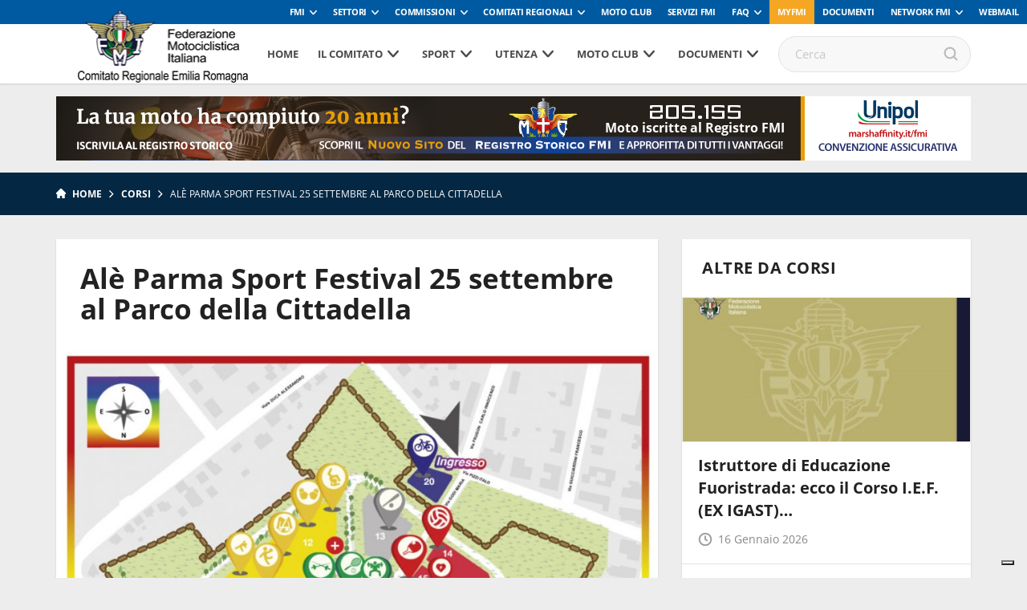

--- FILE ---
content_type: text/html; charset=UTF-8
request_url: https://www.fmiemiliaromagna.it/ale-parma-sport-festival-25-settembre-al-parco-della-cittadella/
body_size: 90067
content:
<!DOCTYPE html>
<!--[if lt IE 7]><html class="no-js lt-ie9 lt-ie8 lt-ie7"><![endif]-->
<!--[if IE 7]><html class="no-js lt-ie9 lt-ie8"><![endif]-->
<!--[if IE 8]><html class="no-js lt-ie9"><![endif]-->
<!--[if gt IE 8]><!--><html class="no-js"><!--<![endif]-->
    <head>
        <meta charset="utf-8">
        <meta http-equiv="X-UA-Compatible" content="IE=edge,chrome=1">
        <title>Alè Parma Sport Festival 25 settembre al Parco della Cittadella | Fmi Comitato Regionale Emilia Romagna</title>
        <meta name="description" content="">
        <meta name="viewport" content="width=device-width, initial-scale=1, maximum-scale=1, user-scalable=no" />
        <link rel="shortcut icon" type="image/svg+xml" sizes="16x16" href="https://www.fmiemiliaromagna.it/wp-content/themes/comitatiregionali2018/assets/img/fav.png">
        <!-- webfont loader -->
        <script>
            WebFontConfig = {
                custom: {
                    families: ["nomefont1", "nomefont2"]
                }
            };
            (function () {
                var wf = document.createElement("script");
                wf.async = "true";
                wf.src = "https://www.fmiemiliaromagna.it/wp-content/themes/comitatiregionali2018/assets/js/webfontloader.min.js";
                var s = document.getElementsByTagName("script")[0];
                s.parentNode.insertBefore(wf, s);
            })();
        </script>
        <!-- /webfont loader -->

        <link rel="stylesheet" href="https://www.fmiemiliaromagna.it/wp-content/themes/comitatiregionali2018/assets/css/main.css">

        <script src="https://www.fmiemiliaromagna.it/wp-content/themes/comitatiregionali2018/assets/js/vendor/modernizr-2.6.2.min.js"></script>
        <script src="https://www.fmiemiliaromagna.it/wp-content/themes/comitatiregionali2018/assets/js/vendor/respond.min.js"></script>
                            <!-- Global site tag (gtag.js) - Google Analytics -->
            <script async src="https://www.googletagmanager.com/gtag/js?id=UA-108239961-1" class="_iub_cs_activate" type="text/plain" data-iub-purposes="4"></script>
            <script class="_iub_cs_activate-inline" type="text/plain" data-iub-purposes="4">
                window.dataLayer = window.dataLayer || [];
                function gtag() {
                    dataLayer.push(arguments);
                }
                gtag('js', new Date());

                gtag('config', 'UA-60134428-3');
            </script>
                
                                                        <style>
            :root {
                --banner-sub-header-desktop: url(https://www.fmiemiliaromagna.it/wp-content/uploads/sites/41/2025/02/Banner-RS.jpg); 
                --banner-sub-header-tablet: url(https://www.fmiemiliaromagna.it/wp-content/uploads/sites/41/2025/02/Banner-RS.jpg);
                --banner-sub-header-mobile: url(https://www.fmiemiliaromagna.it/wp-content/uploads/sites/41/2025/02/Banner-RS-smartphone.jpg); 

                --banner-sub-span-desktop: block; 
                --banner-sub-span-tablet: block;
                --banner-sub-span-mobile: inline; 

            }
        </style>
        <meta name='robots' content='index, follow, max-image-preview:large, max-snippet:-1, max-video-preview:-1' />

	<!-- This site is optimized with the Yoast SEO plugin v22.7 - https://yoast.com/wordpress/plugins/seo/ -->
	<link rel="canonical" href="https://www.fmiemiliaromagna.it/ale-parma-sport-festival-25-settembre-al-parco-della-cittadella/" />
	<meta property="og:locale" content="it_IT" />
	<meta property="og:type" content="article" />
	<meta property="og:title" content="Alè Parma Sport Festival 25 settembre al Parco della Cittadella - Fmi Comitato Regionale Emilia Romagna" />
	<meta property="og:description" content="Alé Parma Sport Festival – in programma dal 24 al  25 settembre al Parco della Cittadella – è dedicata interamente allo sport sotto ogni aspetto e dedicata ai ragazzi di tutte le età. Che potranno provare oltre 30 discipline sportive, partecipare a incontri e divertirsi. Il festival intende avvicinare i giovani al mondo sportivo offrendo [&hellip;]" />
	<meta property="og:url" content="https://www.fmiemiliaromagna.it/ale-parma-sport-festival-25-settembre-al-parco-della-cittadella/" />
	<meta property="og:site_name" content="Fmi Comitato Regionale Emilia Romagna" />
	<meta property="article:published_time" content="2022-09-13T13:56:15+00:00" />
	<meta property="article:modified_time" content="2022-09-15T08:22:19+00:00" />
	<meta property="og:image" content="https://www.fmiemiliaromagna.it/wp-content/uploads/sites/41/2022/09/MAPPA-2022_WEB-uai-1032x1032-1.jpg" />
	<meta property="og:image:width" content="1032" />
	<meta property="og:image:height" content="1032" />
	<meta property="og:image:type" content="image/jpeg" />
	<meta name="author" content="Silvia Dattaro" />
	<meta name="twitter:card" content="summary_large_image" />
	<meta name="twitter:label1" content="Scritto da" />
	<meta name="twitter:data1" content="Silvia Dattaro" />
	<meta name="twitter:label2" content="Tempo di lettura stimato" />
	<meta name="twitter:data2" content="1 minuto" />
	<script type="application/ld+json" class="yoast-schema-graph">{"@context":"https://schema.org","@graph":[{"@type":"WebPage","@id":"https://www.fmiemiliaromagna.it/ale-parma-sport-festival-25-settembre-al-parco-della-cittadella/","url":"https://www.fmiemiliaromagna.it/ale-parma-sport-festival-25-settembre-al-parco-della-cittadella/","name":"Alè Parma Sport Festival 25 settembre al Parco della Cittadella - Fmi Comitato Regionale Emilia Romagna","isPartOf":{"@id":"https://www.fmiemiliaromagna.it/#website"},"primaryImageOfPage":{"@id":"https://www.fmiemiliaromagna.it/ale-parma-sport-festival-25-settembre-al-parco-della-cittadella/#primaryimage"},"image":{"@id":"https://www.fmiemiliaromagna.it/ale-parma-sport-festival-25-settembre-al-parco-della-cittadella/#primaryimage"},"thumbnailUrl":"https://www.fmiemiliaromagna.it/wp-content/uploads/sites/41/2022/09/MAPPA-2022_WEB-uai-1032x1032-1.jpg","datePublished":"2022-09-13T13:56:15+00:00","dateModified":"2022-09-15T08:22:19+00:00","author":{"@id":"https://www.fmiemiliaromagna.it/#/schema/person/a3f9d91564279c0605ad0b3b8e30fa04"},"breadcrumb":{"@id":"https://www.fmiemiliaromagna.it/ale-parma-sport-festival-25-settembre-al-parco-della-cittadella/#breadcrumb"},"inLanguage":"it-IT","potentialAction":[{"@type":"ReadAction","target":["https://www.fmiemiliaromagna.it/ale-parma-sport-festival-25-settembre-al-parco-della-cittadella/"]}]},{"@type":"ImageObject","inLanguage":"it-IT","@id":"https://www.fmiemiliaromagna.it/ale-parma-sport-festival-25-settembre-al-parco-della-cittadella/#primaryimage","url":"https://www.fmiemiliaromagna.it/wp-content/uploads/sites/41/2022/09/MAPPA-2022_WEB-uai-1032x1032-1.jpg","contentUrl":"https://www.fmiemiliaromagna.it/wp-content/uploads/sites/41/2022/09/MAPPA-2022_WEB-uai-1032x1032-1.jpg","width":1032,"height":1032},{"@type":"BreadcrumbList","@id":"https://www.fmiemiliaromagna.it/ale-parma-sport-festival-25-settembre-al-parco-della-cittadella/#breadcrumb","itemListElement":[{"@type":"ListItem","position":1,"name":"Home","item":"https://www.fmiemiliaromagna.it/"},{"@type":"ListItem","position":2,"name":"Alè Parma Sport Festival 25 settembre al Parco della Cittadella"}]},{"@type":"WebSite","@id":"https://www.fmiemiliaromagna.it/#website","url":"https://www.fmiemiliaromagna.it/","name":"Fmi Comitato Regionale Emilia Romagna","description":"Ecco un altro sito Network Federmoto Siti","potentialAction":[{"@type":"SearchAction","target":{"@type":"EntryPoint","urlTemplate":"https://www.fmiemiliaromagna.it/?s={search_term_string}"},"query-input":"required name=search_term_string"}],"inLanguage":"it-IT"},{"@type":"Person","@id":"https://www.fmiemiliaromagna.it/#/schema/person/a3f9d91564279c0605ad0b3b8e30fa04","name":"Silvia Dattaro","image":{"@type":"ImageObject","inLanguage":"it-IT","@id":"https://www.fmiemiliaromagna.it/#/schema/person/image/","url":"https://secure.gravatar.com/avatar/40767f2e0655af7a567be4ab752541ea?s=96&d=mm&r=g","contentUrl":"https://secure.gravatar.com/avatar/40767f2e0655af7a567be4ab752541ea?s=96&d=mm&r=g","caption":"Silvia Dattaro"},"url":"https://www.fmiemiliaromagna.it/author/silviadattaro/"}]}</script>
	<!-- / Yoast SEO plugin. -->


<link rel='dns-prefetch' href='//cdn.iubenda.com' />
<script type="text/javascript">
window._wpemojiSettings = {"baseUrl":"https:\/\/s.w.org\/images\/core\/emoji\/14.0.0\/72x72\/","ext":".png","svgUrl":"https:\/\/s.w.org\/images\/core\/emoji\/14.0.0\/svg\/","svgExt":".svg","source":{"concatemoji":"https:\/\/www.fmiemiliaromagna.it\/wp-includes\/js\/wp-emoji-release.min.js?ver=6.2.8"}};
/*! This file is auto-generated */
!function(e,a,t){var n,r,o,i=a.createElement("canvas"),p=i.getContext&&i.getContext("2d");function s(e,t){p.clearRect(0,0,i.width,i.height),p.fillText(e,0,0);e=i.toDataURL();return p.clearRect(0,0,i.width,i.height),p.fillText(t,0,0),e===i.toDataURL()}function c(e){var t=a.createElement("script");t.src=e,t.defer=t.type="text/javascript",a.getElementsByTagName("head")[0].appendChild(t)}for(o=Array("flag","emoji"),t.supports={everything:!0,everythingExceptFlag:!0},r=0;r<o.length;r++)t.supports[o[r]]=function(e){if(p&&p.fillText)switch(p.textBaseline="top",p.font="600 32px Arial",e){case"flag":return s("\ud83c\udff3\ufe0f\u200d\u26a7\ufe0f","\ud83c\udff3\ufe0f\u200b\u26a7\ufe0f")?!1:!s("\ud83c\uddfa\ud83c\uddf3","\ud83c\uddfa\u200b\ud83c\uddf3")&&!s("\ud83c\udff4\udb40\udc67\udb40\udc62\udb40\udc65\udb40\udc6e\udb40\udc67\udb40\udc7f","\ud83c\udff4\u200b\udb40\udc67\u200b\udb40\udc62\u200b\udb40\udc65\u200b\udb40\udc6e\u200b\udb40\udc67\u200b\udb40\udc7f");case"emoji":return!s("\ud83e\udef1\ud83c\udffb\u200d\ud83e\udef2\ud83c\udfff","\ud83e\udef1\ud83c\udffb\u200b\ud83e\udef2\ud83c\udfff")}return!1}(o[r]),t.supports.everything=t.supports.everything&&t.supports[o[r]],"flag"!==o[r]&&(t.supports.everythingExceptFlag=t.supports.everythingExceptFlag&&t.supports[o[r]]);t.supports.everythingExceptFlag=t.supports.everythingExceptFlag&&!t.supports.flag,t.DOMReady=!1,t.readyCallback=function(){t.DOMReady=!0},t.supports.everything||(n=function(){t.readyCallback()},a.addEventListener?(a.addEventListener("DOMContentLoaded",n,!1),e.addEventListener("load",n,!1)):(e.attachEvent("onload",n),a.attachEvent("onreadystatechange",function(){"complete"===a.readyState&&t.readyCallback()})),(e=t.source||{}).concatemoji?c(e.concatemoji):e.wpemoji&&e.twemoji&&(c(e.twemoji),c(e.wpemoji)))}(window,document,window._wpemojiSettings);
</script>
<style type="text/css">
img.wp-smiley,
img.emoji {
	display: inline !important;
	border: none !important;
	box-shadow: none !important;
	height: 1em !important;
	width: 1em !important;
	margin: 0 0.07em !important;
	vertical-align: -0.1em !important;
	background: none !important;
	padding: 0 !important;
}
</style>
	<link rel='stylesheet' id='wp-block-library-css' href='https://www.fmiemiliaromagna.it/wp-includes/css/dist/block-library/style.min.css?ver=6.2.8' type='text/css' media='all' />
<link rel='stylesheet' id='classic-theme-styles-css' href='https://www.fmiemiliaromagna.it/wp-includes/css/classic-themes.min.css?ver=6.2.8' type='text/css' media='all' />
<style id='global-styles-inline-css' type='text/css'>
body{--wp--preset--color--black: #000000;--wp--preset--color--cyan-bluish-gray: #abb8c3;--wp--preset--color--white: #ffffff;--wp--preset--color--pale-pink: #f78da7;--wp--preset--color--vivid-red: #cf2e2e;--wp--preset--color--luminous-vivid-orange: #ff6900;--wp--preset--color--luminous-vivid-amber: #fcb900;--wp--preset--color--light-green-cyan: #7bdcb5;--wp--preset--color--vivid-green-cyan: #00d084;--wp--preset--color--pale-cyan-blue: #8ed1fc;--wp--preset--color--vivid-cyan-blue: #0693e3;--wp--preset--color--vivid-purple: #9b51e0;--wp--preset--gradient--vivid-cyan-blue-to-vivid-purple: linear-gradient(135deg,rgba(6,147,227,1) 0%,rgb(155,81,224) 100%);--wp--preset--gradient--light-green-cyan-to-vivid-green-cyan: linear-gradient(135deg,rgb(122,220,180) 0%,rgb(0,208,130) 100%);--wp--preset--gradient--luminous-vivid-amber-to-luminous-vivid-orange: linear-gradient(135deg,rgba(252,185,0,1) 0%,rgba(255,105,0,1) 100%);--wp--preset--gradient--luminous-vivid-orange-to-vivid-red: linear-gradient(135deg,rgba(255,105,0,1) 0%,rgb(207,46,46) 100%);--wp--preset--gradient--very-light-gray-to-cyan-bluish-gray: linear-gradient(135deg,rgb(238,238,238) 0%,rgb(169,184,195) 100%);--wp--preset--gradient--cool-to-warm-spectrum: linear-gradient(135deg,rgb(74,234,220) 0%,rgb(151,120,209) 20%,rgb(207,42,186) 40%,rgb(238,44,130) 60%,rgb(251,105,98) 80%,rgb(254,248,76) 100%);--wp--preset--gradient--blush-light-purple: linear-gradient(135deg,rgb(255,206,236) 0%,rgb(152,150,240) 100%);--wp--preset--gradient--blush-bordeaux: linear-gradient(135deg,rgb(254,205,165) 0%,rgb(254,45,45) 50%,rgb(107,0,62) 100%);--wp--preset--gradient--luminous-dusk: linear-gradient(135deg,rgb(255,203,112) 0%,rgb(199,81,192) 50%,rgb(65,88,208) 100%);--wp--preset--gradient--pale-ocean: linear-gradient(135deg,rgb(255,245,203) 0%,rgb(182,227,212) 50%,rgb(51,167,181) 100%);--wp--preset--gradient--electric-grass: linear-gradient(135deg,rgb(202,248,128) 0%,rgb(113,206,126) 100%);--wp--preset--gradient--midnight: linear-gradient(135deg,rgb(2,3,129) 0%,rgb(40,116,252) 100%);--wp--preset--duotone--dark-grayscale: url('#wp-duotone-dark-grayscale');--wp--preset--duotone--grayscale: url('#wp-duotone-grayscale');--wp--preset--duotone--purple-yellow: url('#wp-duotone-purple-yellow');--wp--preset--duotone--blue-red: url('#wp-duotone-blue-red');--wp--preset--duotone--midnight: url('#wp-duotone-midnight');--wp--preset--duotone--magenta-yellow: url('#wp-duotone-magenta-yellow');--wp--preset--duotone--purple-green: url('#wp-duotone-purple-green');--wp--preset--duotone--blue-orange: url('#wp-duotone-blue-orange');--wp--preset--font-size--small: 13px;--wp--preset--font-size--medium: 20px;--wp--preset--font-size--large: 36px;--wp--preset--font-size--x-large: 42px;--wp--preset--spacing--20: 0.44rem;--wp--preset--spacing--30: 0.67rem;--wp--preset--spacing--40: 1rem;--wp--preset--spacing--50: 1.5rem;--wp--preset--spacing--60: 2.25rem;--wp--preset--spacing--70: 3.38rem;--wp--preset--spacing--80: 5.06rem;--wp--preset--shadow--natural: 6px 6px 9px rgba(0, 0, 0, 0.2);--wp--preset--shadow--deep: 12px 12px 50px rgba(0, 0, 0, 0.4);--wp--preset--shadow--sharp: 6px 6px 0px rgba(0, 0, 0, 0.2);--wp--preset--shadow--outlined: 6px 6px 0px -3px rgba(255, 255, 255, 1), 6px 6px rgba(0, 0, 0, 1);--wp--preset--shadow--crisp: 6px 6px 0px rgba(0, 0, 0, 1);}:where(.is-layout-flex){gap: 0.5em;}body .is-layout-flow > .alignleft{float: left;margin-inline-start: 0;margin-inline-end: 2em;}body .is-layout-flow > .alignright{float: right;margin-inline-start: 2em;margin-inline-end: 0;}body .is-layout-flow > .aligncenter{margin-left: auto !important;margin-right: auto !important;}body .is-layout-constrained > .alignleft{float: left;margin-inline-start: 0;margin-inline-end: 2em;}body .is-layout-constrained > .alignright{float: right;margin-inline-start: 2em;margin-inline-end: 0;}body .is-layout-constrained > .aligncenter{margin-left: auto !important;margin-right: auto !important;}body .is-layout-constrained > :where(:not(.alignleft):not(.alignright):not(.alignfull)){max-width: var(--wp--style--global--content-size);margin-left: auto !important;margin-right: auto !important;}body .is-layout-constrained > .alignwide{max-width: var(--wp--style--global--wide-size);}body .is-layout-flex{display: flex;}body .is-layout-flex{flex-wrap: wrap;align-items: center;}body .is-layout-flex > *{margin: 0;}:where(.wp-block-columns.is-layout-flex){gap: 2em;}.has-black-color{color: var(--wp--preset--color--black) !important;}.has-cyan-bluish-gray-color{color: var(--wp--preset--color--cyan-bluish-gray) !important;}.has-white-color{color: var(--wp--preset--color--white) !important;}.has-pale-pink-color{color: var(--wp--preset--color--pale-pink) !important;}.has-vivid-red-color{color: var(--wp--preset--color--vivid-red) !important;}.has-luminous-vivid-orange-color{color: var(--wp--preset--color--luminous-vivid-orange) !important;}.has-luminous-vivid-amber-color{color: var(--wp--preset--color--luminous-vivid-amber) !important;}.has-light-green-cyan-color{color: var(--wp--preset--color--light-green-cyan) !important;}.has-vivid-green-cyan-color{color: var(--wp--preset--color--vivid-green-cyan) !important;}.has-pale-cyan-blue-color{color: var(--wp--preset--color--pale-cyan-blue) !important;}.has-vivid-cyan-blue-color{color: var(--wp--preset--color--vivid-cyan-blue) !important;}.has-vivid-purple-color{color: var(--wp--preset--color--vivid-purple) !important;}.has-black-background-color{background-color: var(--wp--preset--color--black) !important;}.has-cyan-bluish-gray-background-color{background-color: var(--wp--preset--color--cyan-bluish-gray) !important;}.has-white-background-color{background-color: var(--wp--preset--color--white) !important;}.has-pale-pink-background-color{background-color: var(--wp--preset--color--pale-pink) !important;}.has-vivid-red-background-color{background-color: var(--wp--preset--color--vivid-red) !important;}.has-luminous-vivid-orange-background-color{background-color: var(--wp--preset--color--luminous-vivid-orange) !important;}.has-luminous-vivid-amber-background-color{background-color: var(--wp--preset--color--luminous-vivid-amber) !important;}.has-light-green-cyan-background-color{background-color: var(--wp--preset--color--light-green-cyan) !important;}.has-vivid-green-cyan-background-color{background-color: var(--wp--preset--color--vivid-green-cyan) !important;}.has-pale-cyan-blue-background-color{background-color: var(--wp--preset--color--pale-cyan-blue) !important;}.has-vivid-cyan-blue-background-color{background-color: var(--wp--preset--color--vivid-cyan-blue) !important;}.has-vivid-purple-background-color{background-color: var(--wp--preset--color--vivid-purple) !important;}.has-black-border-color{border-color: var(--wp--preset--color--black) !important;}.has-cyan-bluish-gray-border-color{border-color: var(--wp--preset--color--cyan-bluish-gray) !important;}.has-white-border-color{border-color: var(--wp--preset--color--white) !important;}.has-pale-pink-border-color{border-color: var(--wp--preset--color--pale-pink) !important;}.has-vivid-red-border-color{border-color: var(--wp--preset--color--vivid-red) !important;}.has-luminous-vivid-orange-border-color{border-color: var(--wp--preset--color--luminous-vivid-orange) !important;}.has-luminous-vivid-amber-border-color{border-color: var(--wp--preset--color--luminous-vivid-amber) !important;}.has-light-green-cyan-border-color{border-color: var(--wp--preset--color--light-green-cyan) !important;}.has-vivid-green-cyan-border-color{border-color: var(--wp--preset--color--vivid-green-cyan) !important;}.has-pale-cyan-blue-border-color{border-color: var(--wp--preset--color--pale-cyan-blue) !important;}.has-vivid-cyan-blue-border-color{border-color: var(--wp--preset--color--vivid-cyan-blue) !important;}.has-vivid-purple-border-color{border-color: var(--wp--preset--color--vivid-purple) !important;}.has-vivid-cyan-blue-to-vivid-purple-gradient-background{background: var(--wp--preset--gradient--vivid-cyan-blue-to-vivid-purple) !important;}.has-light-green-cyan-to-vivid-green-cyan-gradient-background{background: var(--wp--preset--gradient--light-green-cyan-to-vivid-green-cyan) !important;}.has-luminous-vivid-amber-to-luminous-vivid-orange-gradient-background{background: var(--wp--preset--gradient--luminous-vivid-amber-to-luminous-vivid-orange) !important;}.has-luminous-vivid-orange-to-vivid-red-gradient-background{background: var(--wp--preset--gradient--luminous-vivid-orange-to-vivid-red) !important;}.has-very-light-gray-to-cyan-bluish-gray-gradient-background{background: var(--wp--preset--gradient--very-light-gray-to-cyan-bluish-gray) !important;}.has-cool-to-warm-spectrum-gradient-background{background: var(--wp--preset--gradient--cool-to-warm-spectrum) !important;}.has-blush-light-purple-gradient-background{background: var(--wp--preset--gradient--blush-light-purple) !important;}.has-blush-bordeaux-gradient-background{background: var(--wp--preset--gradient--blush-bordeaux) !important;}.has-luminous-dusk-gradient-background{background: var(--wp--preset--gradient--luminous-dusk) !important;}.has-pale-ocean-gradient-background{background: var(--wp--preset--gradient--pale-ocean) !important;}.has-electric-grass-gradient-background{background: var(--wp--preset--gradient--electric-grass) !important;}.has-midnight-gradient-background{background: var(--wp--preset--gradient--midnight) !important;}.has-small-font-size{font-size: var(--wp--preset--font-size--small) !important;}.has-medium-font-size{font-size: var(--wp--preset--font-size--medium) !important;}.has-large-font-size{font-size: var(--wp--preset--font-size--large) !important;}.has-x-large-font-size{font-size: var(--wp--preset--font-size--x-large) !important;}
.wp-block-navigation a:where(:not(.wp-element-button)){color: inherit;}
:where(.wp-block-columns.is-layout-flex){gap: 2em;}
.wp-block-pullquote{font-size: 1.5em;line-height: 1.6;}
</style>

<script  type="text/javascript" class=" _iub_cs_skip" type='text/javascript' id='iubenda-head-inline-scripts-0'>

var _iub = _iub || [];
_iub.csConfiguration = {"askConsentAtCookiePolicyUpdate":true,"consentOnContinuedBrowsing":false,"cookiePolicyInOtherWindow":true,"floatingPreferencesButtonDisplay":"bottom-right","invalidateConsentWithoutLog":true,"perPurposeConsent":true,"reloadOnConsent":true,"siteId":2541674,"whitelabel":false,"cookiePolicyId":49605660,"lang":"it", "banner":{ "acceptButtonDisplay":true,"backgroundOverlay":true,"closeButtonRejects":true,"customizeButtonDisplay":true,"explicitWithdrawal":true,"position":"bottom","rejectButtonDisplay":true },
"callback": {
        onPreferenceExpressedOrNotNeeded: function(preference) {
            /*
            dataLayer.push({
                iubenda_ccpa_opted_out: _iub.cs.api.isCcpaOptedOut()
            });
            */
            if (!preference) {
                dataLayer.push({
                    event: "iubenda_preference_not_needed"
                });
            } else {
                if (preference.consent === true) {
                    dataLayer.push({
                        event: "iubenda_consent_given"
                    });
                } else if (preference.consent === false) {
                    dataLayer.push({
                        event: "iubenda_consent_rejected"
                    });
                } else if (preference.purposes) {
                    for (var purposeId in preference.purposes) {
                        if (preference.purposes[purposeId]) {
                            dataLayer.push({
                                event: "iubenda_consent_given_purpose_" + purposeId
                            });
                        }
                    }
                }
            }
        }
    }
};
</script>
<script  type="text/javascript" charset="UTF-8" async="" class=" _iub_cs_skip" type='text/javascript' src='//cdn.iubenda.com/cs/iubenda_cs.js?ver=3.12.4' id='iubenda-head-scripts-0-js'></script>
<link rel="https://api.w.org/" href="https://www.fmiemiliaromagna.it/wp-json/" /><link rel="alternate" type="application/json" href="https://www.fmiemiliaromagna.it/wp-json/wp/v2/posts/7077" /><link rel='shortlink' href='https://www.fmiemiliaromagna.it/?p=7077' />
<link rel="alternate" type="application/json+oembed" href="https://www.fmiemiliaromagna.it/wp-json/oembed/1.0/embed?url=https%3A%2F%2Fwww.fmiemiliaromagna.it%2Fale-parma-sport-festival-25-settembre-al-parco-della-cittadella%2F" />
<link rel="alternate" type="text/xml+oembed" href="https://www.fmiemiliaromagna.it/wp-json/oembed/1.0/embed?url=https%3A%2F%2Fwww.fmiemiliaromagna.it%2Fale-parma-sport-festival-25-settembre-al-parco-della-cittadella%2F&#038;format=xml" />
<!-- Stream WordPress user activity plugin v3.8.2 -->
<!-- Google Tag Manager -->
<script>(function(w,d,s,l,i){w[l]=w[l]||[];w[l].push({'gtm.start':
new Date().getTime(),event:'gtm.js'});var f=d.getElementsByTagName(s)[0],
j=d.createElement(s),dl=l!='dataLayer'?'&l='+l:'';j.async=true;j.src=
'https://www.googletagmanager.com/gtm.js?id='+i+dl;f.parentNode.insertBefore(j,f);
})(window,document,'script','dataLayer','GTM-5425FZS');</script>
<!-- End Google Tag Manager -->

    </head>

    <body>

        <!-- Menu mobile-->
        <nav class="cbp-spmenu cbp-spmenu-vertical cbp-spmenu-left">
            <div class="perfect-scrollbar-menu">
                <div class="perfect-scrollbar-menu-wrapper">
                    <div class="main-menu-transport">

                    </div>
                    <div class="header-top-transport">

                    </div>
                </div>
            </div>
        </nav>
        <!-- End Menu mobile-->

        <div class="body_wrapper push_container">

            
            
                                <div class="header-top">
    <ul class="header-top-menu" id="menu-servizio"><li class=" menu-item menu-item-type-taxonomy menu-item-object-specialita menu-item-has-children"><a href="https://www.federmoto.it/specialita/fmi/" class="toggle-dropdown">FMI</a>
<ul class="header-dropdown menu-depth-1">
	<li class=" menu-item menu-item-type-custom menu-item-object-custom"><a href="https://www.federmoto.it/76-assemblea-nazionale-ordinaria-elettiva/">76° Assemblea Nazionale Ordinaria Elettiva</a></li>
	<li class=" menu-item menu-item-type-post_type menu-item-object-page"><a href="https://www.federmoto.it/assemblee-regionali-elettive/">Assemblee Regionali Elettive FMI</a></li>
	<li class=" menu-item menu-item-type-post_type menu-item-object-page"><a href="https://www.federmoto.it/missione-e-visione/storia-federazione-motociclistica-italiana/">Storia</a></li>
	<li class=" menu-item menu-item-type-post_type menu-item-object-page"><a href="https://www.federmoto.it/missione-e-visione/">Missione e visione</a></li>
	<li class=" menu-item menu-item-type-post_type menu-item-object-page"><a href="https://www.federmoto.it/missione-e-visione/statuto/">Statuto e Codice Etico FMI</a></li>
	<li class=" menu-item menu-item-type-post_type menu-item-object-page"><a href="https://www.federmoto.it/missione-e-visione/struttura/">Struttura Federale</a></li>
	<li class=" menu-item menu-item-type-custom menu-item-object-custom"><a href="https://www.federmoto.it/organi-centrali-della-fmi/">Organi Centrali della FMI</a></li>
	<li class=" menu-item menu-item-type-post_type menu-item-object-page"><a href="https://www.federmoto.it/bilanci/">Bilanci</a></li>
	<li class=" menu-item menu-item-type-post_type menu-item-object-page"><a href="https://www.federmoto.it/missione-e-visione/rapporti-istituzionali/">Rapporti istituzionali</a></li>
	<li class=" menu-item menu-item-type-custom menu-item-object-custom"><a href="https://www.federmoto.it/bilancio-di-sostenibilita/">Responsabilità Sociale</a></li>
	<li class=" menu-item menu-item-type-custom menu-item-object-custom"><a href="http://www.federmoto.it/federazione-trasparente/">Federazione Trasparente</a></li>
	<li class=" menu-item menu-item-type-custom menu-item-object-custom"><a href="http://www.federmoto.it/giustizia-sportiva/">Giustizia Sportiva</a></li>
	<li class=" menu-item menu-item-type-custom menu-item-object-custom"><a href="http://www.federmoto.it/gare-e-appalti/">Albo Fornitori e Gare</a></li>
	<li class=" menu-item menu-item-type-taxonomy menu-item-object-category current-post-ancestor current-menu-parent current-post-parent"><a href="https://www.federmoto.it/category/notizie/">Notizie</a></li>
	<li class=" menu-item menu-item-type-post_type menu-item-object-page"><a href="https://www.federmoto.it/privacy/">Privacy</a></li>
	<li class=" menu-item menu-item-type-custom menu-item-object-custom menu-item-has-children"><a href="#" class="toggle-dropdown">Contatti</a>
	<ul class="header-dropdown menu-depth-2">
		<li class=" menu-item menu-item-type-custom menu-item-object-custom"><a href="https://www.federmoto.it/wp-content/uploads/sites/2/2025/09/contatti-ok-fmi.pdf">Sede centrale</a></li>
		<li class=" menu-item menu-item-type-custom menu-item-object-custom"><a href="https://www.federmoto.it/wp-content/uploads/sites/2/2025/09/Contatti-2026.pdf">Sedi territoriali</a></li>
	</ul>
</li>
</ul>
</li>
<li class=" menu-item menu-item-type-custom menu-item-object-custom menu-item-has-children"><a href="#" class="toggle-dropdown">Settori</a>
<ul class="header-dropdown menu-depth-1">
	<li class=" menu-item menu-item-type-custom menu-item-object-custom"><a href="http://www.federmoto.it/specialita/settore-tecnico/">Settore Tecnico</a></li>
</ul>
</li>
<li class=" menu-item menu-item-type-custom menu-item-object-custom menu-item-has-children"><a href="#" class="toggle-dropdown">Commissioni</a>
<ul class="header-dropdown menu-depth-1">
	<li class=" menu-item menu-item-type-taxonomy menu-item-object-specialita"><a href="https://www.federmoto.it/specialita/commissione-ambiente/">Ambiente</a></li>
	<li class=" menu-item menu-item-type-taxonomy menu-item-object-specialita"><a href="https://www.federmoto.it/specialita/commissione-atleti/">Atleti</a></li>
	<li class=" menu-item menu-item-type-taxonomy menu-item-object-specialita"><a href="https://www.federmoto.it/specialita/commissione-femminile/">Femminile</a></li>
	<li class=" menu-item menu-item-type-custom menu-item-object-custom"><a href="http://www.federmoto.it/target/medici-di-gara/">Medica</a></li>
	<li class=" menu-item menu-item-type-custom menu-item-object-custom"><a href="http://www.federmoto.it/specialita/registro-storico/">Registro Storico</a></li>
	<li class=" menu-item menu-item-type-custom menu-item-object-custom"><a href="http://www.federmoto.it/specialita/commissione-sicurezza/">Sicurezza</a></li>
	<li class=" menu-item menu-item-type-custom menu-item-object-custom"><a href="http://www.federmoto.it/specialita/promozione/">Sviluppo Attività Sportiva</a></li>
	<li class=" menu-item menu-item-type-custom menu-item-object-custom"><a href="http://www.federmoto.it/specialita/mototurismo/">Turistica e Tempo Libero</a></li>
	<li class=" menu-item menu-item-type-custom menu-item-object-custom"><a href="http://www.federmoto.it/specialita/educazione-stradale/">Educazione Stradale</a></li>
	<li class=" menu-item menu-item-type-custom menu-item-object-custom"><a href="http://www.federmoto.it/specialita/dipartimento-politiche-istituzionali/">Politiche Istituzionali</a></li>
	<li class=" menu-item menu-item-type-custom menu-item-object-custom"><a href="http://www.federmoto.it/formazione/">Formazione</a></li>
</ul>
</li>
<li class="classe-aggiu menu-item menu-item-type-custom menu-item-object-custom menu-item-has-children"><a href="#" class="toggle-dropdown">Comitati Regionali</a>
<ul class="header-dropdown menu-depth-1">
	<li class=" menu-item menu-item-type-custom menu-item-object-custom"><a href="http://www.fmiabruzzo.it">Abruzzo</a></li>
	<li class=" menu-item menu-item-type-custom menu-item-object-custom"><a href="http://www.fmibasilicata.it">Basilicata</a></li>
	<li class=" menu-item menu-item-type-custom menu-item-object-custom"><a href="http://www.fmibolzano.it">Co. Pr. Bolzano</a></li>
	<li class=" menu-item menu-item-type-custom menu-item-object-custom"><a href="http://www.fmicalabria.it">Calabria</a></li>
	<li class=" menu-item menu-item-type-custom menu-item-object-custom"><a href="http://www.fmicampania.it">Campania</a></li>
	<li class=" menu-item menu-item-type-custom menu-item-object-custom"><a href="http://www.fmiemiliaromagna.it">Emilia Romagna</a></li>
	<li class=" menu-item menu-item-type-custom menu-item-object-custom"><a href="http://www.fmifriuliveneziagiulia.it">Friuli Venezia Giulia</a></li>
	<li class=" menu-item menu-item-type-custom menu-item-object-custom"><a href="http://www.fmilazio.it">Lazio</a></li>
	<li class=" menu-item menu-item-type-custom menu-item-object-custom"><a href="http://www.fmiliguria.it">Liguria</a></li>
	<li class=" menu-item menu-item-type-custom menu-item-object-custom"><a href="http://www.fmilombardia.it">Lombardia</a></li>
	<li class=" menu-item menu-item-type-custom menu-item-object-custom"><a href="http://www.fmimarche.it">Marche</a></li>
	<li class=" menu-item menu-item-type-custom menu-item-object-custom"><a href="http://www.fmimolise.it">Molise</a></li>
	<li class=" menu-item menu-item-type-custom menu-item-object-custom"><a href="http://www.fmipiemonte.it">Piemonte</a></li>
	<li class=" menu-item menu-item-type-custom menu-item-object-custom"><a href="http://www.fmipuglia.it">Puglia</a></li>
	<li class=" menu-item menu-item-type-custom menu-item-object-custom"><a href="http://www.fmisardegna.it">Sardegna</a></li>
	<li class=" menu-item menu-item-type-custom menu-item-object-custom"><a href="http://www.fmisicilia.it">Sicilia</a></li>
	<li class=" menu-item menu-item-type-custom menu-item-object-custom"><a href="http://www.fmitrento.it">Co. Pr. Trento</a></li>
	<li class=" menu-item menu-item-type-custom menu-item-object-custom"><a href="http://www.fmitoscana.it">Toscana</a></li>
	<li class=" menu-item menu-item-type-custom menu-item-object-custom"><a href="http://www.fmiumbria.it">Umbria</a></li>
	<li class=" menu-item menu-item-type-custom menu-item-object-custom"><a href="http://www.fmiveneto.it">Veneto</a></li>
</ul>
</li>
<li class=" menu-item menu-item-type-taxonomy menu-item-object-specialita"><a href="https://www.federmoto.it/specialita/moto-club/">Moto Club</a></li>
<li class=" menu-item menu-item-type-custom menu-item-object-custom"><a href="http://www.federmoto.it/servizi-fmi/">Servizi FMI</a></li>
<li class=" menu-item menu-item-type-custom menu-item-object-custom menu-item-has-children"><a href="#" class="toggle-dropdown">FAQ</a>
<ul class="header-dropdown menu-depth-1">
	<li class=" menu-item menu-item-type-custom menu-item-object-custom"><a target="_blank" href="https://registrostorico.federmoto.it/le-nostre-domande-frequenti/">Registro Storico</a></li>
	<li class=" menu-item menu-item-type-custom menu-item-object-custom"><a href="https://www.federmoto.it/faq/domande-frequenti-tesseramento/">Tesseramento</a></li>
	<li class=" menu-item menu-item-type-custom menu-item-object-custom"><a href="https://www.federmoto.it/faq/domande-frequenti-mc/">Moto Club</a></li>
	<li class=" menu-item menu-item-type-custom menu-item-object-custom"><a href="https://www.federmoto.it/faq/aspetti-legali-moto-club/">Aspetti Legali Moto Club</a></li>
</ul>
</li>
<li class="bg-complementary menu-item menu-item-type-custom menu-item-object-custom"><a href="http://myfmi.federmoto.it/">myfmi</a></li>
<li class=" menu-item menu-item-type-post_type_archive menu-item-object-documento"><a href="https://www.federmoto.it/documento/">Documenti</a></li>
<li class=" menu-item menu-item-type-custom menu-item-object-custom menu-item-has-children"><a href="#" class="toggle-dropdown">Network FMI</a>
<ul class="header-dropdown menu-depth-1">
	<li class=" menu-item menu-item-type-custom menu-item-object-custom"><a target="_blank" href="https://federmoto.tv/">FedermotoTV</a></li>
	<li class=" menu-item menu-item-type-custom menu-item-object-custom"><a target="_blank" href="http://www.civ.tv">CIV</a></li>
	<li class=" menu-item menu-item-type-custom menu-item-object-custom"><a target="_blank" href="http://www.magliazzurra.it">Maglia Azzurra</a></li>
	<li class=" menu-item menu-item-type-custom menu-item-object-custom"><a target="_blank" href="http://talentiazzurri.com">Talenti Azzurri</a></li>
</ul>
</li>
<li class=" menu-item menu-item-type-custom menu-item-object-custom"><a href="https://webmail.federmoto.it">Webmail</a></li>
</ul>
                </div><!-- /header-top -->
            
            <div class="main-container">

                <div class="sticky-container">

                    <div class="header-wrapper">

                        <header role="banner">

                            <div class="hamburger-container hidden-md hidden-lg">

                                <div class="hamburger hamburger--spin toggle-menu menu-left push-body">
                                    <div class="hamburger-box">
                                        <div class="hamburger-inner"></div>
                                    </div>
                                </div>

                                <p>Menu</p>

                            </div><!-- /hamburger-container -->

                            <div class="container">

                                <div class="row">

                                    <div class="col-xs-12 col-md-3 logo-container">
                                            <a class="logo-wrapper" href="https://www.fmiemiliaromagna.it">
                                                <div class="logo">
                                                    <img src="https://www.fmiemiliaromagna.it/wp-content/uploads/sites/41/2025/05/fmi_Emilia.png">
                                                </div>
                                            </a>

                                    </div><!-- /col-md-3 -->

                                    <div class="col-md-7 main-menu-container">

                                        <ul class="main-menu" id="menu-principale"><li><a href="http://www.fmiemiliaromagna.it">Home</a></li>
<li><a href="#" class="toggle-dropdown">Il Comitato</a>
<div class="header-dropdown"><ul class="submenu">
	<li><a href="https://www.fmiemiliaromagna.it/chi-siamo/">Chi siamo</a></li>
	<li><a href="https://www.fmiemiliaromagna.it/commissioni-regionali/">Commissioni Regionali</a></li>
	<li><a href="https://www.fmiemiliaromagna.it/contatti/">Contatti</a></li>
	<li><a href="https://www.fmiemiliaromagna.it/category/comunicati/">Comunicati</a></li>
	<li><a href="https://www.fmiemiliaromagna.it/category/notizie/">Notizie</a></li>
	<li><a href="https://www.fmiemiliaromagna.it/video/">Video</a></li>
	<li><a href="https://www.fmiemiliaromagna.it/photogallery/">Foto</a></li>
</ul></div>
</li>
<li><a href="#" class="toggle-dropdown">Sport</a>
<div class="header-dropdown"><ul class="submenu">
	<li><a href="https://www.fmiemiliaromagna.it/category/fuoristrada/" class="toggle-dropdown">Fuoristrada</a>
	<div class="header-dropdown"><ul class="submenu">
		<li><a href="https://www.fmiemiliaromagna.it/category/fuoristrada/enduro/">Enduro</a></li>
		<li><a href="https://www.fmiemiliaromagna.it/category/fuoristrada/motocross/">Motocross</a></li>
		<li><a href="https://www.fmiemiliaromagna.it/category/fuoristrada/supermoto/">Supermoto</a></li>
		<li><a href="https://www.fmiemiliaromagna.it/category/fuoristrada/trial/">Trial</a></li>
	</ul></div>
</li>
	<li><a href="https://www.fmiemiliaromagna.it/category/velocita/" class="toggle-dropdown">Velocità</a>
	<div class="header-dropdown"><ul class="submenu">
		<li><a href="https://www.fmiemiliaromagna.it/category/velocita/minimoto/">Minimoto</a></li>
		<li><a href="https://www.fmiemiliaromagna.it/category/velocita/">Velocità</a></li>
	</ul></div>
</li>
</ul></div>
</li>
<li><a href="#" class="toggle-dropdown">Utenza</a>
<div class="header-dropdown"><ul class="submenu">
	<li><a href="https://www.fmiemiliaromagna.it/category/mototurismo/">Mototurismo</a></li>
	<li><a href="https://www.fmiemiliaromagna.it/category/moto-d-epoca/">Moto d&#8217;Epoca</a></li>
	<li><a href="https://www.fmiemiliaromagna.it/category/promozione/" class="toggle-dropdown">Promozione</a>
	<div class="header-dropdown"><ul class="submenu">
		<li><a href="https://www.fmiemiliaromagna.it/category/promozione/csas/">CSAS</a></li>
	</ul></div>
</li>
	<li><a href="https://www.fmiemiliaromagna.it/category/corsi/">Corsi</a></li>
</ul></div>
</li>
<li><a href="https://www.fmiemiliaromagna.it/category/moto-club/" class="toggle-dropdown">Moto Club</a>
<div class="header-dropdown"><ul class="submenu">
	<li><a href="https://www.fmiemiliaromagna.it/category/moto-club/">Moto Club</a></li>
	<li><a href="http://www.federmoto.it/servizi-fmi/cerca-moto-club/">Cerca Moto Club</a></li>
</ul></div>
</li>
<li><a href="http://emiliaromagna.admin.federmoto.it/documento" class="toggle-dropdown">Documenti</a>
<div class="header-dropdown"><ul class="submenu">
	<li><a href="https://www.fmiemiliaromagna.it/tipologia-documento/circolari/">Circolari</a></li>
	<li><a href="https://www.fmiemiliaromagna.it/tipologia-documento/calendari/">Calendari</a></li>
	<li><a href="https://www.fmiemiliaromagna.it/tipologia-documento/classifiche/">Classifiche</a></li>
	<li><a href="https://www.fmiemiliaromagna.it/tipologia-documento/moduli/">Modulistica</a></li>
	<li><a href="https://www.fmiemiliaromagna.it/tipologia-documento/regolamenti/">Regolamenti</a></li>
</ul></div>
</li>
</ul>
                                    </div><!-- /col-md-7 -->

                                    <div class="col-xs-12 col-md-2 header-utilities-mobile">

                                        <div class="header-utilities">

                                            <div class="social-wrapper hidden">
                                                <a class="social-trigger toggle-utilities" href="#">
                                                    <i class="icon icon-share"></i>
                                                </a>
                                                <div class="social-container box-utilities">
                                                    <div class="sharing-tool" data-url="http://www.google.com"></div>
                                                </div>
                                            </div><!-- /social-wrapper -->

                                            <div class="search-form hidden-xs hidden-sm">

                                                <form method="get" name="search" action="https://www.fmiemiliaromagna.it">

                                                    <div class="form-group form-search-small">

                                                        <input class="form-control" placeholder="Cerca" type="text" name="s">
                                                        <input class="btn-search" value="Cerca" type="submit">

                                                    </div><!-- /form-group -->

                                                </form>

                                            </div><!-- /search-form -->

                                            <div id="sb-search" class="sb-search hidden-lg hidden-md">
                                                <form method="get" name="search" action="https://www.fmiemiliaromagna.it">
                                                    <input class="sb-search-input" placeholder="Enter your search term..." type="text" value="" name="s" id="search">
                                                    <input class="sb-search-submit" type="submit" value="">
                                                    <span class="sb-icon-search"></span>
                                                </form>
                                            </div>

                                        </div><!-- /header-utilities -->

                                    </div><!-- /col-md-3 -->

                                </div><!-- /row -->

                            </div><!-- /container -->

                        </header>

                    </div><!-- /header-wrapper -->

                </div><!-- /sticky-container -->
                    <div class="section section-simple">
                        <div class="container">
                            <div class="row">
                                <div class="col-sm-12">
                                            <a class="banner-sub-header" href="https://registrostorico.federmoto.it/" >
                                            <span class="position">
                                                <span class='edited seed-count'>254000</span>
        Moto iscritte al Registro FMI                                            </span>
                                        </a>
                                                                    </div>

                            </div><!-- /row -->
                        </div><!-- /container -->
                    </div><!-- /section -->


    
                <div class="section section-primary-darker no-padding hidden-xs hidden-sm">
    <div class="container">
        <div class="row breadcrumbs">
            <div class="col-md-12">
                <a class="home" href="https://www.fmiemiliaromagna.it">Home</a><a href="https://www.fmiemiliaromagna.it/category/corsi/">Corsi</a> &raquo; <span class="current">Alè Parma Sport Festival 25 settembre al Parco della Cittadella</span></div>            </div><!-- /col-md-12 -->
        </div><!-- /row -->
    </div><!-- /container -->
</div><!-- /section -->

            <div class="section section-simple padding-top-30 padding-bottom-30">
                <div class="container">
                    <div class="row">
                        <div class="col-md-8">
                            <div class="article-wrapper">
                                <div class="article-top">
                                    <!--<div class="article-top-nav article-top-prev inactive">-->
                                    <!--<span><i class="icon icon-arrow-left"></i></span>-->
                                    <!--</div>&lt;!&ndash; /article-top-prev &ndash;&gt;-->
                                    <div class="article-title">
                                        <h1>Alè Parma Sport Festival 25 settembre al Parco della Cittadella</h1>
                                    </div><!-- /article-title -->
                                    <!--<div class="article-top-nav article-top-next">-->
                                    <!--<a href="#"><i class="icon icon-arrow-right"></i></a>-->
                                    <!--</div>&lt;!&ndash; /article-top-next &ndash;&gt;-->
                                </div><!-- /article-top -->
                                                                    <div class="article-main-photo">
                                        <img src="https://www.fmiemiliaromagna.it/wp-content/uploads/sites/41/2022/09/MAPPA-2022_WEB-uai-1032x1032-1-900x900.jpg" alt="">
                                    </div><!-- /article-main-photo -->
                                                                <div class="article-container">
                                    <div class="article-sharer-wrapper">
    <div class="article-sharer">
        <div class="sharing-tool" data-url="http://www.google.com"></div>
    </div><!-- /article-sharer -->
</div><!-- /article-sharer-wrapper -->
                                    <div class="article-content">
                                        <div class="article-utilities">
                                                                                                                                        <div class="article-utility article-tags">
                                                                                                            
                                                        <a href="https://www.fmiemiliaromagna.it/category/corsi/" title="Corsi">
                                                            Corsi                                                        </a>
                                                                                                            , 
                                                        <a href="https://www.fmiemiliaromagna.it/category/moto-club/" title="Moto Club">
                                                            Moto Club                                                        </a>
                                                                                                            , 
                                                        <a href="https://www.fmiemiliaromagna.it/category/notizie/" title="Notizie">
                                                            Notizie                                                        </a>
                                                                                                    </div><!-- /article-tags -->
                                                                                        <div class="article-utility article-date">
                                                <span>13 Settembre 2022</span>
                                            </div><!-- /article-date -->
                                        </div><!-- /article-utilities -->
                                        <!---- Add attachment to single page ---->    
                                                                                <!-- End: Add attachment to single page -->
                                                                                <div class="article-sharer-wrapper">
<div class="article-sharer is_stuck">
<div class="sharing-tool jssocials" data-url="http://www.google.com">
<div class="jssocials-shares"></div>
</div>
</div>
</div>
<div class="article-content">
<div class="article-utilities">
<div class="article-utility article-date">Alé Parma Sport Festival – in programma dal 24 al  25 settembre al Parco della Cittadella – è dedicata interamente allo sport sotto ogni aspetto e dedicata ai ragazzi di tutte le età. Che potranno provare oltre 30 discipline sportive, partecipare a incontri e divertirsi. Il festival intende avvicinare i giovani al mondo sportivo offrendo la possibilità di conoscere e provare le specialità più diverse e, allo stesso tempo, vuole essere un’azione preventiva volta a contrastare il fenomeno dell’abbandono sportivo.</div>
</div>
<p>Ad Alé Parma Sport Festival sarà presente, con un proprio spazio, Il Moto Club Parma.<br />
Qui, solo per la giornata del 25 settembre, <em>dalle 09:30 alle 18:00, </em>i ragazzi dai 7 ai 15 anni accompagnati da almeno un genitore potranno apprendere le prime nozioni di base della conduzione di una moto. Potranno farlo in sicurezza in sella ad una piccola moto, perché seguiti dagli istruttori Federali e vestiti di tutte le protezioni necessarie.</p>
<p>Invitiamo a diffondere quanto più è possibile l’iniziativa raccogliendo eventuali <a href="https://www.federmoto.it/wp-content/uploads/sites/2/2021/12/NEW-Modulo-dIscrizione-per-Corso-Hobby-Sport-Young-2022-1.pdf">iscrizioni</a> che potranno essere comunicate ai seguenti numeri telefonici:<br />
Marco 3474593371</p>
<p>scarica la <a href="https://www.parmasportfestival.it/wp-content/uploads/2022/09/2022-MAP_RETRO.pdf">mappa della manifestazione</a> dove lo spazio dedicato è indicato col numero 27 e <a href="http://www.fmiemiliaromagna.it/wp-content/uploads/sites/41/2019/03/Modulo-dIscrizione-Minorenne-per-Corso-Hobby-Sport-2019.pdf">modulo iscrizione</a><br />
vi aspettiamo presso la<a href="https://www.google.com/maps/place/Parco+della+Cittadella/@44.7918559,10.3310748,15z/data=!4m5!3m4!1s0x0:0xa5696e2ae29e8cde!8m2!3d44.7918559!4d10.3310748"> Cittadella di Parma</a> in Viale Delle Rimembranze – 5/A</p>
</div>
<p>&nbsp;</p>
<p>&nbsp;</p>
<p>&nbsp;</p>

                                    </div><!-- /article-content -->
                                </div><!-- /article-container -->


                            </div><!-- /article-wrapper -->
                        </div><!-- /col-md-8 -->
                                                






<div class="col-md-4">
    
        <div class="box box-bg-simple margin-bottom-30">
            <div class="box-bg-simple-title">
                <h3>Altre da Corsi</h3>
            </div><!-- /box-bg-simple-title -->
            <div class="box-bg-simple-wrapper">
                <div class="owl-carousel carousel-theme carousel-articles">

                                            <div class="item">
                            <div class="box box-article-simple">
                                                                <div class="box-article-simple-thumb">
                                    <a href="https://www.fmiemiliaromagna.it/istruttore-di-educazione-fuoristrada-ecco-il-corso-2026/"><img src="https://www.fmiemiliaromagna.it/wp-content/uploads/sites/41/2026/01/Base-per-news-2024-1-1500x910-1-350x175.jpg" alt=""></a>
                                </div><!-- /box-article-simple-thumb -->
                                <h1><a href="https://www.fmiemiliaromagna.it/istruttore-di-educazione-fuoristrada-ecco-il-corso-2026/">Istruttore di Educazione Fuoristrada: ecco il Corso I.E.F. (EX IGAST)&hellip;</a></h1>
                                <div class="date"><p>16 Gennaio 2026</p></div>
                            </div><!-- /box-article-simple -->
                        </div><!-- /item -->
                                            <div class="item">
                            <div class="box box-article-simple">
                                                                <div class="box-article-simple-thumb">
                                    <a href="https://www.fmiemiliaromagna.it/faenza-corso-fmi-per-addetti-al-percorso-2026-presso-la-sede-gresini-racing/"><img src="https://www.fmiemiliaromagna.it/wp-content/uploads/sites/41/2026/01/1000221881-350x175.jpg" alt=""></a>
                                </div><!-- /box-article-simple-thumb -->
                                <h1><a href="https://www.fmiemiliaromagna.it/faenza-corso-fmi-per-addetti-al-percorso-2026-presso-la-sede-gresini-racing/">Faenza: Corso FMI per Addetti al Percorso 2026 presso la&hellip;</a></h1>
                                <div class="date"><p>16 Gennaio 2026</p></div>
                            </div><!-- /box-article-simple -->
                        </div><!-- /item -->
                                            <div class="item">
                            <div class="box box-article-simple">
                                                                <div class="box-article-simple-thumb">
                                    <a href="https://www.fmiemiliaromagna.it/al-via-il-primo-corso-femminile-federale-multidisciplinare-2026/"><img src="https://www.fmiemiliaromagna.it/wp-content/uploads/sites/41/2026/01/713596ef-7357-4682-90f8-d86a7521b9ab-350x175.jpg" alt=""></a>
                                </div><!-- /box-article-simple-thumb -->
                                <h1><a href="https://www.fmiemiliaromagna.it/al-via-il-primo-corso-femminile-federale-multidisciplinare-2026/">Al via il primo Corso Femminile Federale Multidisciplinare 2026</a></h1>
                                <div class="date"><p>12 Gennaio 2026</p></div>
                            </div><!-- /box-article-simple -->
                        </div><!-- /item -->
                                            <div class="item">
                            <div class="box box-article-simple">
                                                                <div class="box-article-simple-thumb">
                                    <a href="https://www.fmiemiliaromagna.it/corso-di-formazione-per-tecnici-sportivi-di-specialita-2026/"><img src="https://www.fmiemiliaromagna.it/wp-content/uploads/sites/41/2025/02/Banner-corsi-350x175.png" alt=""></a>
                                </div><!-- /box-article-simple-thumb -->
                                <h1><a href="https://www.fmiemiliaromagna.it/corso-di-formazione-per-tecnici-sportivi-di-specialita-2026/">Corso di Formazione per Tecnici Sportivi di Specialità 2026</a></h1>
                                <div class="date"><p>12 Gennaio 2026</p></div>
                            </div><!-- /box-article-simple -->
                        </div><!-- /item -->
                                            <div class="item">
                            <div class="box box-article-simple">
                                                                <div class="box-article-simple-thumb">
                                    <a href="https://www.fmiemiliaromagna.it/pubblicate-la-circolare-fmi-e-la-circolare-sportiva-fmi-2026/"><img src="https://www.fmiemiliaromagna.it/wp-content/uploads/sites/41/2025/03/Base-per-news-2024-2-350x175.jpg" alt=""></a>
                                </div><!-- /box-article-simple-thumb -->
                                <h1><a href="https://www.fmiemiliaromagna.it/pubblicate-la-circolare-fmi-e-la-circolare-sportiva-fmi-2026/">Pubblicate la Circolare FMI e la Circolare Sportiva FMI 2026</a></h1>
                                <div class="date"><p>1 Agosto 2025</p></div>
                            </div><!-- /box-article-simple -->
                        </div><!-- /item -->
                                    </div><!-- /carousel-articles -->
                <div class="box-bg-simple-bottom text-center">
                    <a href="https://www.fmiemiliaromagna.it/category/corsi/">Vedi tutti</a>
                </div><!-- /box-bg-simple-bottom -->

            </div><!-- /box-bg-simple-wrapper -->
        </div><!-- /box-bg-simple -->
    

            <div class="box box-bg-simple margin-bottom-30">
            <div class="box-bg-simple-title">
                <h3>Ultime Notizie</h3>
            </div><!-- /box-bg-simple-title -->
            <div class="box-bg-simple-wrapper">
                                    <div class="box box-article-small">
                        <div class="box-article-small-thumb">
                            <a href="https://www.fmiemiliaromagna.it/numeri-gara-confermati-2026/">
                                
                                <img src="" alt="">
                            </a>
                        </div><!-- /box-article-small-thumb -->
                        <h2><a href="https://www.fmiemiliaromagna.it/numeri-gara-confermati-2026/">Numeri Gara confermati 2026</a></h2>
                    </div><!-- /box-article-small -->
                                    <div class="box box-article-small">
                        <div class="box-article-small-thumb">
                            <a href="https://www.fmiemiliaromagna.it/istruttore-di-educazione-fuoristrada-ecco-il-corso-2026/">
                                
                                <img src="https://www.fmiemiliaromagna.it/wp-content/uploads/sites/41/2026/01/Base-per-news-2024-1-1500x910-1.jpg" alt="">
                            </a>
                        </div><!-- /box-article-small-thumb -->
                        <h2><a href="https://www.fmiemiliaromagna.it/istruttore-di-educazione-fuoristrada-ecco-il-corso-2026/">Istruttore di Educazione Fuoristrada: ecco il Corso I.E.F. (EX IGAST)&hellip;</a></h2>
                    </div><!-- /box-article-small -->
                                    <div class="box box-article-small">
                        <div class="box-article-small-thumb">
                            <a href="https://www.fmiemiliaromagna.it/faenza-corso-fmi-per-addetti-al-percorso-2026-presso-la-sede-gresini-racing/">
                                
                                <img src="https://www.fmiemiliaromagna.it/wp-content/uploads/sites/41/2026/01/1000221881.jpg" alt="">
                            </a>
                        </div><!-- /box-article-small-thumb -->
                        <h2><a href="https://www.fmiemiliaromagna.it/faenza-corso-fmi-per-addetti-al-percorso-2026-presso-la-sede-gresini-racing/">Faenza: Corso FMI per Addetti al Percorso 2026 presso la&hellip;</a></h2>
                    </div><!-- /box-article-small -->
                                    <div class="box box-article-small">
                        <div class="box-article-small-thumb">
                            <a href="https://www.fmiemiliaromagna.it/al-via-il-primo-corso-femminile-federale-multidisciplinare-2026/">
                                
                                <img src="https://www.fmiemiliaromagna.it/wp-content/uploads/sites/41/2026/01/713596ef-7357-4682-90f8-d86a7521b9ab.jpg" alt="">
                            </a>
                        </div><!-- /box-article-small-thumb -->
                        <h2><a href="https://www.fmiemiliaromagna.it/al-via-il-primo-corso-femminile-federale-multidisciplinare-2026/">Al via il primo Corso Femminile Federale Multidisciplinare 2026</a></h2>
                    </div><!-- /box-article-small -->
                                    <div class="box box-article-small">
                        <div class="box-article-small-thumb">
                            <a href="https://www.fmiemiliaromagna.it/corso-di-formazione-per-tecnici-sportivi-di-specialita-2026/">
                                
                                <img src="https://www.fmiemiliaromagna.it/wp-content/uploads/sites/41/2025/02/Banner-corsi.png" alt="">
                            </a>
                        </div><!-- /box-article-small-thumb -->
                        <h2><a href="https://www.fmiemiliaromagna.it/corso-di-formazione-per-tecnici-sportivi-di-specialita-2026/">Corso di Formazione per Tecnici Sportivi di Specialità 2026</a></h2>
                    </div><!-- /box-article-small -->
                                            </div><!-- /box-bg-simple-wrapper -->
        </div><!-- /box-bg-simple -->
        

<div class="section section-primary-dark margin-bottom-30">
    <div class="section-bg-content">
        <h2 class="h3"><a href="#">Iscriviti alla newsletter FMI</a></h2>
        <p><small>Per essere sempre aggiornato su tutte le attività FMI</small></p>
        <form action="" method="get" name="subscribeForm" id="subscribeForm" onsubmit="return false;">
            <input type="hidden" name="wpmailup-subscribe" id="wpmailup-subscribe" value="subscribe" />

            <div class="form-group form-newsletter sidebar">
                <input class="form-control" id="sub-email" name="sub-email" placeholder="Inserisci il tuo indirizzo Email" type="email">
                <input class="btn btn-default" type="submit" name="submit" value="Iscriviti" type="submit">
            </div><!-- /form-group -->
            <div class="form-group checkbox">
                <input name="terms-confirm" id="terms-confirm" type="checkbox" value="yes">
                <label for="terms-confirm"><small>Autorizzo il trattamento dei dati personali</small></label>
            </div><!-- /form-group -->
            <div class="form-group form-newsletter">
                <p id="show-response"><noscript>Please enable javascript to work with this subscription form.</noscript></p>
            </div><!-- /form-group -->
        </form>

    </div><!-- /section -->
</div><!-- /col-md-4 -->
</div><!-- /row -->

                    </div><!-- /container -->
                </div><!-- /section -->





            <div class="section section-primary-darker">
    <div class="container">
        <div class="row">
                                            <div class="col-md-4">
                        <div class="section-title title-small text-center">
                            <h3>Rivista Motitalia</h3>
                        </div>

                        <div class="owl-carousel carousel-theme carousel-magazine">
                                                            <div class="item">
                                        <div class="clearfix">
                                            <a href="https://www.motitalia.it/it/profiles/64b57e4f3947/editions/de168359f23bffd11376/pages">
                                                <img src="https://www.fmiemiliaromagna.it/wp-content/uploads/sites/2/2025/12/cop-motitalia-10-2025-220x300.jpg">
                                                <p>Dicembre 2025</p>
                                            </a>
                                        </div><!-- /clearfix -->
                                    </div><!-- /item -->
                                                            <div class="item">
                                        <div class="clearfix">
                                            <a href="https://www.motitalia.it/it/profiles/64b57e4f3947/editions/ed8c40e88113f0395296/pages">
                                                <img src="https://www.fmiemiliaromagna.it/wp-content/uploads/sites/2/2025/10/copertina-1-220x300.jpg">
                                                <p>Novembre 2025</p>
                                            </a>
                                        </div><!-- /clearfix -->
                                    </div><!-- /item -->
                                                            <div class="item">
                                        <div class="clearfix">
                                            <a href="https://www.motitalia.it/it/profiles/64b57e4f3947/editions/3fa712e8188e8385401b/pages/page/1">
                                                <img src="https://www.fmiemiliaromagna.it/wp-content/uploads/sites/2/2025/10/cover-220x300.jpg">
                                                <p>Ottobre 2025</p>
                                            </a>
                                        </div><!-- /clearfix -->
                                    </div><!-- /item -->
                                                            <div class="item">
                                        <div class="clearfix">
                                            <a href="https://www.motitalia.it/it/profiles/64b57e4f3947/editions/129576b560cd1b7017e8">
                                                <img src="https://www.fmiemiliaromagna.it/wp-content/uploads/sites/2/2025/09/cover-Motitalia-settembre-2025-220x300.jpg">
                                                <p>Settembre 2025</p>
                                            </a>
                                        </div><!-- /clearfix -->
                                    </div><!-- /item -->
                                                            <div class="item">
                                        <div class="clearfix">
                                            <a href="https://www.motitalia.it/it/profiles/64b57e4f3947/editions/002b684c2d1f0a23f051/pages">
                                                <img src="https://www.fmiemiliaromagna.it/wp-content/uploads/sites/2/2025/07/cover-220x300.jpg">
                                                <p>Luglio - Agosto 2025</p>
                                            </a>
                                        </div><!-- /clearfix -->
                                    </div><!-- /item -->
                                                            <div class="item">
                                        <div class="clearfix">
                                            <a href="https://www.motitalia.it/it/profiles/64b57e4f3947/editions/26d73ce7a8778fe6c245/pages">
                                                <img src="https://www.fmiemiliaromagna.it/wp-content/uploads/sites/2/2025/06/Screenshot-2025-06-07-130144-220x300.png">
                                                <p>Giugno 2025</p>
                                            </a>
                                        </div><!-- /clearfix -->
                                    </div><!-- /item -->
                                                            <div class="item">
                                        <div class="clearfix">
                                            <a href="https://www.motitalia.it/it/profiles/64b57e4f3947/editions/832d677a295c69230126/pages/page/1">
                                                <img src="https://www.fmiemiliaromagna.it/wp-content/uploads/sites/2/2025/05/cover-220x300.jpg">
                                                <p>Maggio 2025</p>
                                            </a>
                                        </div><!-- /clearfix -->
                                    </div><!-- /item -->
                                                            <div class="item">
                                        <div class="clearfix">
                                            <a href="https://www.motitalia.it/it/profiles/64b57e4f3947/editions/2ec567ee1bce9e25d390/pages">
                                                <img src="https://www.fmiemiliaromagna.it/wp-content/uploads/sites/2/2025/04/Screenshot-2025-04-04-100418-220x300.png">
                                                <p>Aprile 2025</p>
                                            </a>
                                        </div><!-- /clearfix -->
                                    </div><!-- /item -->
                                                            <div class="item">
                                        <div class="clearfix">
                                            <a href="https://www.motitalia.it/it/profiles/64b57e4f3947/editions/4fcb3118a6cb319536b0/pages">
                                                <img src="https://www.fmiemiliaromagna.it/wp-content/uploads/sites/2/2025/02/cover-motitalia-marzo-2025-220x300.jpg">
                                                <p>Marzo 2025</p>
                                            </a>
                                        </div><!-- /clearfix -->
                                    </div><!-- /item -->
                                                            <div class="item">
                                        <div class="clearfix">
                                            <a href="https://www.motitalia.it/it/profiles/64b57e4f3947/editions/dd655873a37fe545c4a4/pages/page/1">
                                                <img src="https://www.fmiemiliaromagna.it/wp-content/uploads/sites/2/2025/01/copertina-motitalia-n-1-2025-220x300.jpg">
                                                <p>Febbraio 2025</p>
                                            </a>
                                        </div><!-- /clearfix -->
                                    </div><!-- /item -->
                                                </div><!-- /carousel-featured -->

                    </div><!-- /col-md-4 -->
                        

            <div class="col-md-4">

                <div class="clearfix padding-left-20 padding-right-20 container-app">

                    <div class="section-title title-small text-center">
                        <h3>Scarica l'app Motitalia</h3>
                    </div>

                    <div class="row margin-bottom-30">
                                                        <div class="col-md-4">
                                    <img class="img-responsive img-mobile-center" src="https://www.fmiemiliaromagna.it/wp-content/uploads/sites/2/2018/01/motitalia_app-2-2.png">
                                </div><!-- /col-md-4 -->
                                                                                <div class="col-md-8">
                                    <p class="h3 linear text-center-mobile">

                                    Scarica l'app Motitalia
                                    </p>
                                </div><!-- /col-md-8 -->
                                            </div><!-- /row -->

                    <div class="row">
                                                        <div class="col-md-6">
                                    <a href="https://apps.apple.com/us/app/motitalia-fmi/id1453723931">
                                        <img class="img-responsive img-mobile-center" src="https://www.fmiemiliaromagna.it/wp-content/themes/fmi-v17/assets/img/button-download-app-store.svg">
                                    </a>
                                </div><!-- /col-md-6 -->
                                                                                <div class="col-md-6">
                                    <a href="https://play.google.com/store/apps/details?id=com.pressmatrix.motitaliafmi">
                                        <img class="img-responsive img-mobile-center" src="https://www.fmiemiliaromagna.it/wp-content/themes/fmi-v17/assets/img/button-download-google-play.svg">
                                    </a>
                                </div><!-- /col-md-6 -->
                                            </div><!-- /row -->

                </div>

            </div><!-- /col-md-4 -->
            
                    </div><!-- /row -->
    </div><!-- /container -->
</div><!-- /section -->


        <div class="section">
            <div class="container">
                <div class="row text-center">
                                                                        <div class="col-xs-4 col-match-height">
                                        <a href="https://www.macron.com/it/">
                                            <img class="img-responsive" src="https://www.fmiemiliaromagna.it/wp-content/uploads/sites/41/2025/02/macron-290x122.png">
                                        </a>
                                    </div><!-- /col-xs-4 -->
                                                                                            <div class="col-xs-4 col-match-height">
                                        <a href="https://www.pata.it/">
                                            <img class="img-responsive" src="https://www.fmiemiliaromagna.it/wp-content/uploads/sites/41/2025/02/logo-pata-168x122.png">
                                        </a>
                                    </div><!-- /col-xs-4 -->
                                                    </div><!-- /row -->
            </div><!-- /container -->
        </div><!-- /section -->


</div><!-- /main-container -->

<footer role="contentinfo" id="footer" class="footer">

    <div class="section footer-wrapper section-primary-dark padding-bottom-30">

        <div class="container">



            <div class="row">
                                                        <div class="col-md-3 margin-bottom-30">
                                                            <div class="section-title title-small">
                                        <h3>Il Comitato</h3>
                                    </div>
                                                    <ul>
                                                                    <li>
                                            <a href="http://www.fmiemiliaromagna.it/chi-siamo/">Chi Siamo</a>
                                        </li>
                                                                    <li>
                                            <a href="http://www.fmiemiliaromagna.it/commissioni-regionali/">Commissioni Regionali</a>
                                        </li>
                                                                    <li>
                                            <a href="http://www.fmiemiliaromagna.it/contatti/">Contatti</a>
                                        </li>
                                                        </ul>
                        </div><!-- /footer_links_container -->
                
                                                        <div class="col-md-3 margin-bottom-30">
                                                            <div class="section-title title-small">
                                        <h3>Media</h3>
                                    </div>
                                                    <ul>
                                                                    <li>
                                            <a href="http://www.fmiemiliaromagna.it/category/notizie/">Notizie</a>
                                        </li>
                                                                    <li>
                                            <a href="http://www.fmiemiliaromagna.it/category/comunicati/">Comunicati</a>
                                        </li>
                                                                    <li>
                                            <a href="http://www.fmiemiliaromagna.it/photogallery">Foto</a>
                                        </li>
                                                                    <li>
                                            <a href="http://www.fmiemiliaromagna.it/video">Video</a>
                                        </li>
                                                        </ul>
                        </div><!-- /footer_links_container -->
                

                                                        <div class="col-md-3 margin-bottom-30">
                                                            <div class="section-title title-small">
                                        <h3>Specialità</h3>
                                    </div>
                                                    <ul>
                                                                    <li>
                                            <a href="http://www.fmiemiliaromagna.it/category/fuoristrada">Fuoristrada</a>
                                        </li>
                                                                    <li>
                                            <a href="http://www.fmiemiliaromagna.it//category/velocita">Velocità</a>
                                        </li>
                                                                    <li>
                                            <a href="http://www.fmiemiliaromagna.it/t/category/mototurismo">Mototurismo</a>
                                        </li>
                                                                    <li>
                                            <a href="http://www.fmiemiliaromagna.it/category/moto-d-epoca">Moto d'Epoca</a>
                                        </li>
                                                                    <li>
                                            <a href="http://www.fmiemiliaromagna.it/t/category/promozione">Promozione</a>
                                        </li>
                                                                    <li>
                                            <a href="http://www.fmiemiliaromagna.it/category/moto-club">Moto Club</a>
                                        </li>
                                                        </ul>
                        </div><!-- /footer_links_container -->
                
                                                        <div class="col-md-3 margin-bottom-30">
                                                            <div class="section-title title-small">
                                        <h3>Documenti</h3>
                                    </div>
                                                    <ul>
                                                                    <li>
                                            <a href="http://www.fmiemiliaromagna.it/tipologia-documento/calendari/">Calendari</a>
                                        </li>
                                                                    <li>
                                            <a href="http://www.fmiemiliaromagna.it/tipologia-documento/classifiche/">Classifiche</a>
                                        </li>
                                                                    <li>
                                            <a href="http://www.fmiemiliaromagna.it/tipologia-documento/regolamenti/">Regolamenti</a>
                                        </li>
                                                                    <li>
                                            <a href="http://www.fmiemiliaromagna.it/tipologia-documento/moduli/">Modulistica</a>
                                        </li>
                                                                    <li>
                                            <a href="http://www.fmiemiliaromagna.it/tipologia-documento/circolari/">Circolari</a>
                                        </li>
                                                        </ul>
                        </div><!-- /footer_links_container -->
                



            </div><!-- /row -->


        </div><!-- /container -->

    </div><!-- /footer-wrapper -->

    
            <div class="section section-white padding-top-20 padding-bottom-20">

                <div class="container container-loghi-footer">

                    <div class="row loghi-istituzionali-row">

                        <div class="col-md-1 col-match-height">
                        </div><!-- /col-md-3 -->
                        <div class="col-md-2 col-match-height">
                            <a href="http://www.federmoto.it" target="_blank"><img src="https://www.fmiemiliaromagna.it/wp-content/themes/styles_scripts/img/logo_subfooter_fmi.png"></a>
                        </div><!-- /col-md-3 -->


                        <div class="col-md-2 col-match-height">
                            <a href="http://www.coni.it" target="_blank"><img src="https://www.fmiemiliaromagna.it/wp-content/themes/styles_scripts/img/logo_subfooter_coni.png"></a>
                        </div><!-- /col-md-3 -->

                        <div class="col-md-2 col-match-height">
                            <!-- <a href="http://www.fim-live.com" target="_blank"><img src="https://www.fmiemiliaromagna.it/wp-content/themes/styles_scripts/img/logo_subfooter_fim.png"></a> -->
                            <a href="http://www.fim-live.com" target="_blank"><img src=https://www.fmiemiliaromagna.it/wp-content/themes/comitatiregionali2018/assets/img/logo_fim_v3.png></a>
                        </div><!-- /col-md-3 -->

                        <div class="col-md-2 col-match-height">
                            <!-- <a href="http://fim-europe.com" target="_blank"><img src="https://www.fmiemiliaromagna.it/wp-content/themes/styles_scripts/img/logo_subfooter_fim_europe.png"></a> -->
                            <a href="http://fim-europe.com" target="_blank"><img src=https://www.fmiemiliaromagna.it/wp-content/themes/comitatiregionali2018/assets/img/logo_fim_europe_v3.png></a>
                        </div><!-- /col-md-3 -->
                        <div class="col-md-2 col-match-height">
                            <a href="#" target="_blank"><img src="https://www.fmiemiliaromagna.it/wp-content/themes/styles_scripts/img/logo_subfooter_25000.png"></a>
                        </div><!-- /col-md-3 -->

                    </div><!-- /row -->

                </div><!-- /container -->

            </div><!-- /footer-wrapper -->
    
</footer><!-- /footer -->

</div><!-- /push_container -->





<script src="https://www.fmiemiliaromagna.it/wp-content/themes/comitatiregionali2018/assets/js/vendor/jquery-1.12.4.min.js"></script>
<script src="https://www.fmiemiliaromagna.it/wp-content/themes/comitatiregionali2018/assets/js/vendor/jquery-migrate-1.4.1.min.js"></script>
<script src="https://www.fmiemiliaromagna.it/wp-content/themes/comitatiregionali2018/assets/js/scripts.js"></script>


<script type="text/javascript">
    <!--
    $(document).ready(function () {

        function viewInfoIcon(status)
        {
            switch (String(status))
            {
                case 'loading':
                    $('#loading-img').attr('src', 'https://www.fmiemiliaromagna.it/wp-content/plugins/wp-mailup/images/indicator.white.gif');
                    $('#loading-img').css('display', '');
                    break;
                case 'info':
                    $('#loading-img').attr('src', 'https://www.fmiemiliaromagna.it/wp-content/plugins/wp-mailup/images/question.gif');
                    $('#loading-img').css('display', '');
                    break;
                default:
            }
        }

        $("form#subscribeForm").submit(function () {
            var token = $('#wpmailup-subscribe').val();
            var sub_email = $('#sub-email').val();
            var sub_phone = '';
            var sub_ext1 = '';
            var sub_ext2 = '';
            var sub_ext3 = '';
            var sub_ext4 = '';
            var sub_ext5 = '';
            var csvFldValues = '';
            var csvFldNames = '';
            var listId = '1';
            var groupId = '';
            var confirmReq = 'true';
            var subUrl = 'b3d2a.s44.it/frontend/xmlSubscribe.aspx';
            /*
             validate form
             */
            if (!(sub_email.match(/^([A-Za-z0-9_\-\.])+\@([A-Za-z0-9_\-\.])+\.([A-Za-z]{2,4})$/)))
            {
                $('#show-response').html('Indirizzo Email non valido ');
                viewInfoIcon('info');
                return false;
            }
            /*
             Check terms and conditions have been checked
             */
            var termsAccept = '';
            if ($('#terms-confirm').is(':checked') == false)
            {
                $('#show-response').html('Si prega di accettare i termini e condizioni');
                viewInfoIcon('info');
                return false;
            } else
            {
                termsAccept = $('#terms-confirm').val();
            }


            var form_values = {
                "Email": sub_email,
                "List": listId,
                "sms": sub_phone,
                "Group": groupId,
                "Confirm": confirmReq,
                "csvFldNames": csvFldNames,
                "csvFldValues": csvFldValues,
                "retCode": "1",
                "token": token,
                "subsUrl": subUrl,
                "termsAccept": termsAccept
            }

            $('#loading-img').css('display', '');
            viewInfoIcon('loading');
            $('#show-response').html('Sending request...');
            $.post('https://www.fmiemiliaromagna.it/wp-content/plugins/wp-mailup/subscribe.php', form_values, function (returned_data) {
                switch (Number(returned_data))
                {
                    case 0:
                        $('#show-response').html('Operazione Completata! Controlla La Mail');
                        break;
                    case 1:
                        $('#show-response').html('Errore si prega di riprovare');
                        break;
                    case 2:
                        $('#show-response').html('Indirizzo Email Non Valido');
                        break;
                    case 3:
                        $('#show-response').html('Sei gia Iscritto!');
                        break;
                    case 10:
                        $('#show-response').html('Si prega di accettare i termini e condizioni');
                        break;
                    case - 1011:
                        /* here generic message is displayed instead of a detailed message, which can be misleading for subscribers */
                        $('#show-response').html('Errore si prega di riprovare');
                        /*$('#show-response').html('IP address validation is required. Please check this <a href="http://help.mailup.com/display/mailupUserGuide/WordPress#WordPress-authorizing" target="_blank">page</a>');*/

                        break;
                    default:
                        break;
                }
                viewInfoIcon('info');
            });
            return false;
        });
    });
    //-->






</script>

        <script language="javascript" type="text/javascript">
    $(document).ready(function () {
        $.banner_sub_header_desktop_ratio =14.25;
        $.banner_sub_header_tablet_ratio = 14.25;
        $.banner_sub_header_mobile_ratio = 1.2;

        function banner_resize() {
            if ($('.banner-sub-header').length > 0) {
                var banner = $('.banner-sub-header');

                var windowW = $(window).width();
                //            console.log(windowW);
                var newSrc;
                var ratio = $.banner_sub_header_desktop_ratio;
                if (windowW >= 767 && windowW < 992) {
                    ratio = $.banner_sub_header_tablet_ratio;
                } else if (windowW < 767) {
                    ratio = $.banner_sub_header_mobile_ratio
                }

                banner.height(banner.width() / ratio);

            }
        }
        banner_resize();

        $(window).on('resize', banner_resize);

    });


    $(document).ready(function () {
        console.log("ready!");
        var containerWidth = $('.youtube').width();
        $('.youtube iframe').css('width', containerWidth);
        $('.youtube iframe').css('height', containerWidth / 1.77);
    });
            </script>



    <script language="javascript" type="text/javascript">

                $(window).on('load', function () {
                    $('.seed-count').prop('Counter', 0).animate({
                        Counter: $('.seed-count').text()
                    }, {
                        duration: 3000,
                        easing: 'swing',
                        step: function (now) {
                            var num = Math.ceil(now).toString();
                            if (Number(num) > 999) {
                                while (/(\d+)(\d{3})/.test(num)) {
                                    num = num.replace(/(\d+)(\d{3})/, '$1' + '.' + '$2');
                                }
                            }
                            $(this).text(num);
                        }
                    });
                });

</script>     

        </body> 
    </html>

